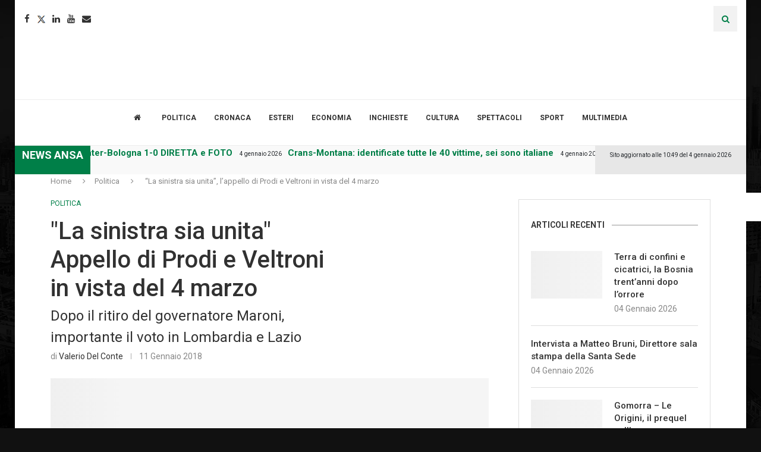

--- FILE ---
content_type: text/css
request_url: https://www.lumsanews.it/wp-content/themes/soledad-child/style.css?ver=8.6.8
body_size: 1365
content:
/*
 Theme Name:   Soledad Child Theme
 Theme URI:    http://pencidesign.com/
 Description:  Soledad Child Theme - Made by PenciDesign
 Author:       Pencidesign
 Version:      1.0
 Author URI:   http://pencidesign.com/
 Template:     soledad
 Text Domain:  soledad
*/

/* = Theme customization go here
-------------------------------------------------------------- */

.tags-share-box.post-share {
    display: none;
}

.overlay-style-comment,
.feat-comments {
    display: none !important;
}


.home iframe.elementor-video {
    border-radius: 20px;
}

.wahout.aicon_link {
    position: absolute;
    top: 45%;
}

a:hover {
    color: #007f48 !important;
}

#icone-social-footer .elementor-grid-item {
    margin-right: 10px !important;
}

article .post-author.bioimg-round {
    width: 45%;
    display: inline-grid;
    margin-right: 30px;

}

.pcfooter-navmenu .pcfoot-navmenu>li {
    margin-bottom: 20px
}

/* #giornale-radio-2,
#podcast-2 {
    height: 30%;
}

#giornale-radio .elementor-widget-container,
#podcast .elementor-widget-container,
#giornale-radio-2 .elementor-widget-container,
#podcast-2 .elementor-widget-container {
    height: 100%;
} */
.penci-faicon.fa.fa-instagram{
    margin-left: 0px !important;
}

h2.penci-entry-title.entry-title.grid-title{
    text-align: left;
}


.link-footer a:hover{
    color: #CDB642 !important;
}

.penci-desktop-midbar{
    padding-top: 40px !important;
    padding-bottom: 40px !important;
}

.wpcf7-list-item-label{
    font-size: 12px !important;
}

.page-id-82292  a:hover, .page-id-82294 .elementor-button-wrapper a:hover, .elementor-element-7900860b a:hover,
.page-id-82290 .elementor-element-4142772 a:hover, .elementor-element-7d2ca99f a:hover, .page-id-82296 .elementor-button-wrapper a:hover,
.elementor-element-2d306dde a:hover, .page-id-82302 .elementor-button-wrapper a:hover, .elementor-element-2ca5e5ef a:hover,
.page-id-151579 a:hover, .elementor-element-232fcdd3 a:hover, .elementor-element-3d2d5fe5 a:hover, .elementor-element-42714b57 a:hover,
.elementor-element-7cb99358 a:hover, #scroll a:hover, .elementor-element-439c343 a:hover, .elementor-element-bd20235 a:hover, .elementor-element-a9b8c0e a:hover{
    color: white !important;
}
.alignnone{
    margin: 5px 0 -8px 0;
}
.elementor-element-58197000 p{
    margin-bottom: -7px;
}

@media(max-width:768px) {
    #box-footer-icone .penci-ercol-50 {
        width: 50%;
        float: left;
    }

    .elementor-180240 .elementor-element.elementor-element-fa42fb6 img {
        width: 80% !important;
    }

    .elementor-180240 .elementor-element.elementor-element-41cc5bb img {
        width: 60% !important;
    }

    .penci-html-ads {
        display: none
    }
    .amazingslider-text-box-613{
        display: block !important;
    }
     .elementor-82290 .elementor-element.elementor-element-bd68977 .elementor-heading-title,
    .elementor-82290 .elementor-element.elementor-element-320beeea .elementor-heading-title{
        font-size: 2em !important;
    }
}

.container-redazione {
    display: flex;
    flex-wrap: wrap;
}

.container-redazione a {
    flex: 1 0 8.33%;
    text-align: center;
    margin-bottom: 20px;
}

.container-redazione img {
    max-width: 100%;
    height: auto;
}


@media (max-width: 992px) {
    .container-redazione a {
        flex: 1 0 25%;
    }
}

@media(min-width: 769px) {
    .container-single .single-post-title {
        font-size: 40px !important;
    }

    #giornale-radio,
    #podcast {
        height: 100%;
    }

    .box-podcast .elementor-widget-container{
        height: 100% !important;
    }
    .elementor-82290 .elementor-element.elementor-element-3404de1c img,.elementor-82290 .elementor-element.elementor-element-aaa8569 img,
    .elementor-82290 .elementor-element.elementor-element-2947ed2c img, .elementor-82290 .elementor-element.elementor-element-462a67a2 img{
        height: 400px !important;
    }
    

}


.fotonotizia iframe{
    width: 100% !important;
    height: 500px !important;
}
.fotonotizia{
    margin-bottom: 100px !important;
}
@media(max-width: 768px) {
    .fotonotizia iframe{
        height: 300px !important;
    }
}


.fotonotizia iframe{
    display: none !important;
}

.fotonotizia .video-container iframe{
    display: block !important;
}

.flipbook-menu-btn-wrapper:nth-of-type(4){
    display: block !important;
}

.flipbook-share .flipbook-menu-btn-wrapper:nth-of-type(4){
    display: inline-block !important;
}